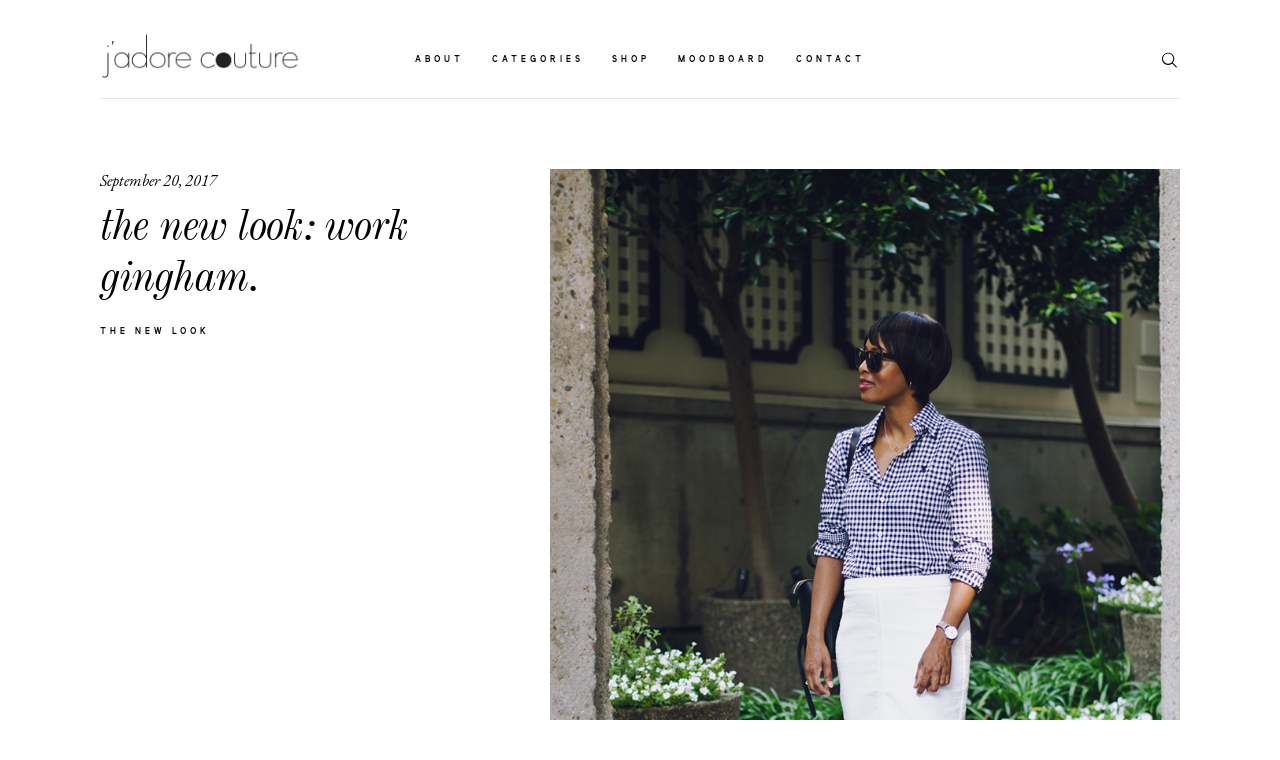

--- FILE ---
content_type: text/plain
request_url: https://www.google-analytics.com/j/collect?v=1&_v=j102&a=922541294&t=pageview&_s=1&dl=https%3A%2F%2Fwww.thejadorecouture.com%2Fthe-new-look%2Fthe-new-look-work-gingham%2F&ul=en-us%40posix&dt=ralph%20lauren%20black%20and%20white%20gingham%20shirt%20and%20pencil%20skirt%20%7C%20j%27adore%20couture&sr=1280x720&vp=1280x720&_u=IADAAEABAAAAACAAI~&jid=2019160765&gjid=1512424232&cid=130678838.1768872136&tid=UA-3316449-2&_gid=454734081.1768872138&_r=1&_slc=1&z=2008963584
body_size: -453
content:
2,cG-XKTDSESN2Q